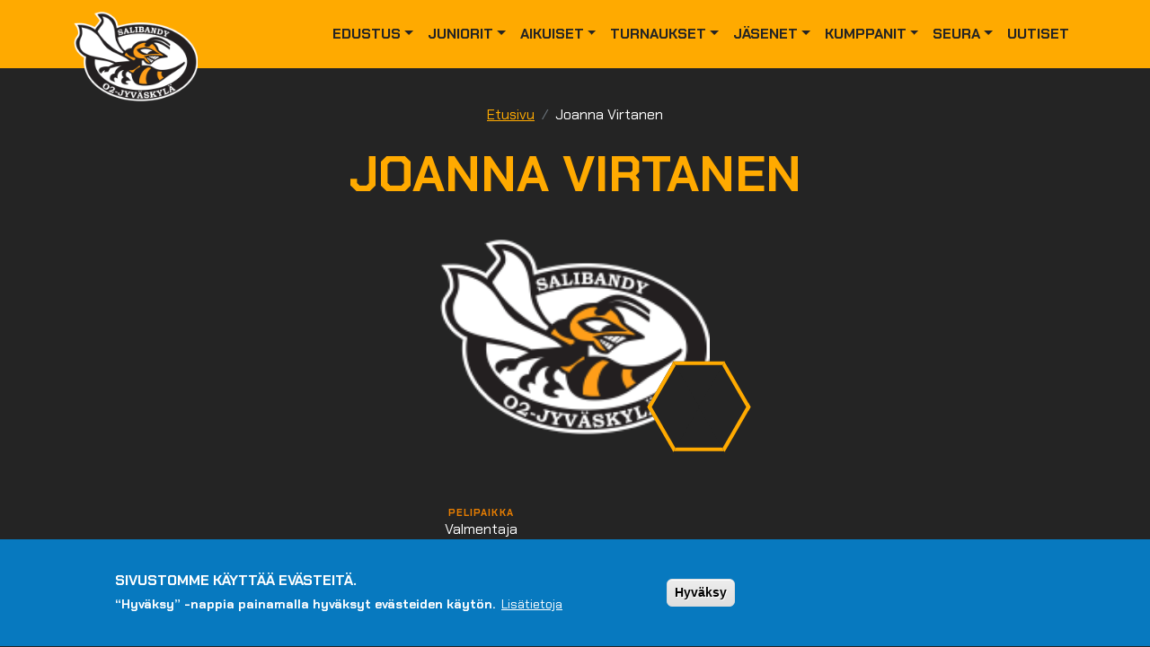

--- FILE ---
content_type: text/html; charset=UTF-8
request_url: https://www.o2-jkl.fi/p13-10-mankola/pelaajat/joanna-virtanen
body_size: 5961
content:

<!DOCTYPE html>
<html lang="en" dir="ltr" prefix="og: https://ogp.me/ns#" class="h-100">
  <head>
    <meta charset="utf-8" />
<link rel="canonical" href="https://www.o2-jkl.fi/p13-10-mankola/pelaajat/joanna-virtanen" />
<meta name="Generator" content="Drupal 9 (https://www.drupal.org)" />
<meta name="MobileOptimized" content="width" />
<meta name="HandheldFriendly" content="true" />
<meta name="viewport" content="width=device-width, initial-scale=1.0" />
<style>div#sliding-popup, div#sliding-popup .eu-cookie-withdraw-banner, .eu-cookie-withdraw-tab {background: #0779bf} div#sliding-popup.eu-cookie-withdraw-wrapper { background: transparent; } #sliding-popup h1, #sliding-popup h2, #sliding-popup h3, #sliding-popup p, #sliding-popup label, #sliding-popup div, .eu-cookie-compliance-more-button, .eu-cookie-compliance-secondary-button, .eu-cookie-withdraw-tab { color: #ffffff;} .eu-cookie-withdraw-tab { border-color: #ffffff;}</style>
<link rel="icon" href="/sites/default/files/favicon.ico" type="image/vnd.microsoft.icon" />
<script src="/sites/default/files/google_tag/google_tag_manager/google_tag.script.js?t96rmr" defer></script>

    <title>Joanna Virtanen | O2-Jyväskylä</title>
    <link rel="stylesheet" media="all" href="/sites/default/files/css/css_x_HO0FlmzzfVOdjhNzapfpTm_TH8e1bYdSVe5giQ8W4.css" />
<link rel="stylesheet" media="all" href="/sites/default/files/css/css_QaNJPeVRA9ZSfGMu0xe4E_B6Fkb4Al3T2w3bi9yEsoE.css" />

    
  </head>
  <body class="path-node page-node-type-player   d-flex flex-column h-100">
        <a href="#main-content" class="visually-hidden focusable skip-link">
      Skip to main content
    </a>
    <noscript aria-hidden="true"><iframe src="https://www.googletagmanager.com/ns.html?id=GTM-M8RVJV9" height="0" width="0" style="display:none;visibility:hidden"></iframe></noscript>
      <div class="dialog-off-canvas-main-canvas d-flex flex-column h-100" data-off-canvas-main-canvas>
    

<header>
  

    <nav class="navbar navbar-expand-lg   ">
    <div class="container d-flex">
        <div class="region region-nav-branding">
    <div id="block-o2-branding" class="block block-system block-system-branding-block">
  
    
  <div class="navbar-brand d-flex align-items-center">

    <a href="/" title="Home" rel="home" class="site-logo d-block">
    <img src="/sites/default/files/logo_0.png" alt="Home" />
  </a>
  
  <div>
    
      </div>
</div>
</div>

  </div>


      <button class="navbar-toggler collapsed" type="button" data-bs-toggle="collapse"
              data-bs-target="#navbarSupportedContent" aria-controls="navbarSupportedContent"
              aria-expanded="false" aria-label="Toggle navigation">
        <!-- <span class="navbar-toggler-icon"></span> -->
        <span class="icon-open"><ion-icon name="menu-outline"></ion-icon></span>
        <span class="icon-close"><ion-icon name="close-outline"></ion-icon></span>
      </button>

      <div class="collapse navbar-collapse justify-content-md-end flex-wrap" id="navbarSupportedContent">
          <div class="region region-nav-main">
    <nav aria-labelledby="block-o2-main-navigation-menu" id="block-o2-main-navigation" class="block block-menu navigation menu--main">
            
  <h5 class="visually-hidden" id="block-o2-main-navigation-menu">Main navigation</h5>
  

        
            <ul class="navbar-nav mr-auto">
                                <li class="nav-item dropdown">
          <span class="nav-item nav-link dropdown-toggle" role="button" data-bs-toggle="dropdown" aria-expanded="false" title="Expand menu Edustus">Edustus</span>
                  <ul class="dropdown-menu">
                          <li class="close-sub-nav">
            <a href="#" class="close-sub-nav__link">
              <ion-icon name="arrow-back-outline"></ion-icon>
              <span class="ms-2">Takaisin</span>
            </a>
          </li>
                        <li class="nav-item dropdown">
          <a href="/edustus/miehet-edustus" title="Miesten edustusjoukkue" class="dropdown-item" data-drupal-link-system-path="node/16">Miehet edustus</a>
      </li>

        </ul>
  
      </li>

                            <li class="nav-item dropdown">
          <a href="/juniorit" class="nav-item nav-link dropdown-toggle" role="button" data-bs-toggle="dropdown" aria-expanded="false" title="Expand menu Juniorit" data-drupal-link-system-path="node/19">Juniorit</a>
                  <ul class="dropdown-menu">
                          <li class="close-sub-nav">
            <a href="#" class="close-sub-nav__link">
              <ion-icon name="arrow-back-outline"></ion-icon>
              <span class="ms-2">Takaisin</span>
            </a>
          </li>
                        <li class="nav-item">
          <a href="/juniorit/harrastejuniorit" class="dropdown-item" data-drupal-link-system-path="node/21">Harrastejuniorit</a>
      </li>

                            <li class="nav-item dropdown">
          <a href="/juniorit/kilpajoukkueet" class="dropdown-item" data-drupal-link-system-path="node/20">Kilpajoukkueet</a>
      </li>

                            <li class="nav-item">
          <a href="/juniorit/koulujen-kerhotoiminta" class="dropdown-item" data-drupal-link-system-path="node/22">Koulujen kerhotoiminta</a>
      </li>

                            <li class="nav-item">
          <a href="/juniorit/ampparileirit" class="dropdown-item" data-drupal-link-system-path="node/192">Ampparileirit</a>
      </li>

                            <li class="nav-item">
          <a href="/juniorit/keski-suomen-kortteliliiga" class="dropdown-item" data-drupal-link-system-path="node/2258">Kortteliliiga</a>
      </li>

        </ul>
  
      </li>

                            <li class="nav-item dropdown">
          <a href="/aikuiset" class="nav-item nav-link dropdown-toggle" role="button" data-bs-toggle="dropdown" aria-expanded="false" title="Expand menu Aikuiset" data-drupal-link-system-path="node/26">Aikuiset</a>
                  <ul class="dropdown-menu">
                          <li class="close-sub-nav">
            <a href="#" class="close-sub-nav__link">
              <ion-icon name="arrow-back-outline"></ion-icon>
              <span class="ms-2">Takaisin</span>
            </a>
          </li>
                        <li class="nav-item">
          <a href="/aikuiset/fatpipe-liiga" class="dropdown-item" data-drupal-link-system-path="node/2259">FatPipe Liiga</a>
      </li>

                            <li class="nav-item">
          <a href="/aikuiset/harrasteaikuiset" class="dropdown-item" data-drupal-link-system-path="node/348">Harrasteaikuiset</a>
      </li>

                            <li class="nav-item">
          <a href="/aikuiset/kilpajoukkueet" class="dropdown-item" data-drupal-link-system-path="node/349">Kilpajoukkueet</a>
      </li>

        </ul>
  
      </li>

                            <li class="nav-item dropdown">
          <a href="/turnaukset" class="nav-item nav-link dropdown-toggle" role="button" data-bs-toggle="dropdown" aria-expanded="false" title="Expand menu Turnaukset" data-drupal-link-system-path="node/23">Turnaukset</a>
                  <ul class="dropdown-menu">
                          <li class="close-sub-nav">
            <a href="#" class="close-sub-nav__link">
              <ion-icon name="arrow-back-outline"></ion-icon>
              <span class="ms-2">Takaisin</span>
            </a>
          </li>
                        <li class="nav-item">
          <a href="/turnaukset/talent-cup-2025" class="dropdown-item" data-drupal-link-system-path="node/812">Talent Cup 2025</a>
      </li>

                            <li class="nav-item">
          <a href="/turnaukset/katusahly" class="dropdown-item" data-drupal-link-system-path="node/813">Katusähly</a>
      </li>

        </ul>
  
      </li>

                            <li class="nav-item dropdown">
          <a href="/jasenet" class="nav-item nav-link dropdown-toggle" role="button" data-bs-toggle="dropdown" aria-expanded="false" title="Expand menu Jäsenet" data-drupal-link-system-path="node/24">Jäsenet</a>
                  <ul class="dropdown-menu">
                          <li class="close-sub-nav">
            <a href="#" class="close-sub-nav__link">
              <ion-icon name="arrow-back-outline"></ion-icon>
              <span class="ms-2">Takaisin</span>
            </a>
          </li>
                        <li class="nav-item">
          <a href="/jasenet/jasenedut" class="dropdown-item" data-drupal-link-system-path="node/81">Jäsenedut</a>
      </li>

                            <li class="nav-item">
          <a href="/jasenet/jasenlehti" class="dropdown-item" data-drupal-link-system-path="node/82">Jäsenlehti</a>
      </li>

                            <li class="nav-item">
          <a href="/jasenet/fani-ja-seuratuotteet" class="dropdown-item" data-drupal-link-system-path="node/958">Fani- ja seuratuotteet</a>
      </li>

                            <li class="nav-item">
          <a href="/jasenet/pelaajille" class="dropdown-item" data-drupal-link-system-path="node/947">Pelaajille</a>
      </li>

                            <li class="nav-item">
          <a href="/jasenet/valmentajille" class="dropdown-item" data-drupal-link-system-path="node/956">Valmentajille</a>
      </li>

                            <li class="nav-item">
          <a href="/jasenet/toimihenkiloille" class="dropdown-item" data-drupal-link-system-path="node/957">Toimihenkilö</a>
      </li>

        </ul>
  
      </li>

                            <li class="nav-item dropdown">
          <a href="/kumppanit" class="nav-item nav-link dropdown-toggle" role="button" data-bs-toggle="dropdown" aria-expanded="false" title="Expand menu Kumppanit" data-drupal-link-system-path="node/25">Kumppanit</a>
                  <ul class="dropdown-menu">
                          <li class="close-sub-nav">
            <a href="#" class="close-sub-nav__link">
              <ion-icon name="arrow-back-outline"></ion-icon>
              <span class="ms-2">Takaisin</span>
            </a>
          </li>
                        <li class="nav-item">
          <a href="/kumppanit" class="dropdown-item" data-drupal-link-system-path="node/25">Kumppanit</a>
      </li>

                            <li class="nav-item">
          <a href="/kumppanit/lahde-mukaan-tukemaan-o2-jyvaskylaa-yhdessa-kohti-menestysta" class="dropdown-item" data-drupal-link-system-path="node/2347">Lähde tukemaan O2-Jyväskylää</a>
      </li>

        </ul>
  
      </li>

                            <li class="nav-item dropdown">
          <a href="/seura" class="nav-item nav-link dropdown-toggle" role="button" data-bs-toggle="dropdown" aria-expanded="false" title="Expand menu Seura" data-drupal-link-system-path="node/3">Seura</a>
                  <ul class="dropdown-menu">
                          <li class="close-sub-nav">
            <a href="#" class="close-sub-nav__link">
              <ion-icon name="arrow-back-outline"></ion-icon>
              <span class="ms-2">Takaisin</span>
            </a>
          </li>
                        <li class="nav-item">
          <a href="/seura/o2-jyvaskyla-ry" class="dropdown-item" data-drupal-link-system-path="node/350">O2-Jyväskylä ry</a>
      </li>

                            <li class="nav-item">
          <a href="/seura/yhteystiedot" class="dropdown-item" data-drupal-link-system-path="node/835">Yhteystiedot</a>
      </li>

                            <li class="nav-item">
          <a href="/seura/tukirahasto" class="dropdown-item" data-drupal-link-system-path="node/451">Tukirahasto</a>
      </li>

                            <li class="nav-item">
          <a href="/seura/ampparipesa" class="dropdown-item" data-drupal-link-system-path="node/961">Ampparipesä</a>
      </li>

        </ul>
  
      </li>

                            <li class="nav-item">
          <a href="/uutiset" class="nav-item nav-link" data-drupal-link-system-path="node/2350">Uutiset</a>
      </li>

        </ul>
  



  </nav>

  </div>

        
      </div>
    </div>
  </nav>
  
</header>

<main role="main">
  <a id="main-content" tabindex="-1"></a>
  
  
  

  <div class="container">
        <div class="row g-0">
            <div class="order-1 order-lg-2 col-12">
          <div class="region region-content">
    <div data-drupal-messages-fallback class="hidden"></div>
<div id="block-o2-breadcrumbs" class="block block-system block-system-breadcrumb-block">
  
    
        <nav aria-label="breadcrumb">
    <h2 id="system-breadcrumb" class="visually-hidden">Breadcrumb</h2>
    <ol class="breadcrumb">
          <li class="breadcrumb-item">
                  <a href="/">Etusivu</a>
              </li>
          <li class="breadcrumb-item">
                  Joanna Virtanen
              </li>
        </ol>
  </nav>

  </div>
<div id="block-o2-page-title" class="block block-core block-page-title-block">
  
    
      
  <h1 class="display-4 text-center page-title"><span class="field field--name-title field--type-string field--label-hidden">Joanna Virtanen</span>
</h1>


  </div>
<div id="block-o2-content" class="block block-system block-system-main-block">
  
    
      
<article role="article" class="node node--type-player node--view-mode-full">

  
    

  
  <div class="node__content pelaaja__wrapper">

    <div class="text-center pelaaja__pelaajan_kuva mb-4 mx-auto position-relative text-center">
      
            <div class="field field--name-field-pelaajan-kuva field--type-image field--label-hidden field__item">  <img loading="lazy" src="/sites/default/files/styles/crop_pelaajan_kuva/public/default_images/logo.png?itok=axyk2SJS" width="170" height="123" alt="" class="img-fluid image-style-crop-pelaajan-kuva" />


</div>
      
      <div class="hexagon d-flex align-items-center justify-content-center">
        <span class="position-relative fw-bold" style="z-index: 5; font-size: 24px;"></span>
      </div>
    </div>

    <div class="d-flex gap-2 text-center align-items-center mx-auto" style="max-width: 500px;">
     <div class="mb-4 flex-fill pelaaja__pelipaikka">
        
  <div class="field field--name-field-pelipaikka field--type-list-string field--label-above">
    <div class="field__label">Pelipaikka</div>
              <div class="field__item">Valmentaja</div>
          </div>

      </div>
      <div class="mb-4 flex-fill pelaaja__katisyys">
        
      </div>
    </div>
    <div class="d-flex gap-2 text-center align-items-center mx-auto" style="max-width: 500px;">
     <div class="mb-4 flex-fill pelaaja__pituus">
        
      </div>
      <div class="mb-4 flex-fill pelaaja_paino">
       
      </div>
    </div>

    <div class="text-center mb-4 pelaaja__aikaisemmat_seurat">
      
    </div>

    <div class="text-center mb-4 pelaaja__kummiyritys">
      
    </div>

  </div>

</article>

  </div>
<div id="block-takaisinnappi" class="text-center pelaaja__takaisin-btn block block-block-content block-block-content52a25722-2d3a-4f2a-bece-0c688c1a10cf">
  
    
      
            <div class="clearfix text-formatted field field--name-body field--type-text-with-summary field--label-hidden field__item"><div class="mt-4"><a class="btn-orange-outline" href="./../"><ion-icon name="arrow-back-outline"></ion-icon> Takaisin</a></div>
</div>
      
  </div>

  </div>

      </div>
          </div>
  </div>

  
</main>

<footer class="mt-auto     ">
  <div class="container">
      <div class="region region-footer">
    <nav aria-labelledby="block-o2-footer-menu" id="block-o2-footer" class="block block-menu navigation menu--footer">
            
  <h5 class="visually-hidden" id="block-o2-footer-menu">Footer</h5>
  

        
        <ul class="nav navbar-nav">
            <li class="nav-item">
      <a href="/seura/yhteystiedot" class="nav-link" data-drupal-link-system-path="node/835">Yhteystiedot</a>
          </li>
          <li class="nav-item">
      <a href="https://o2-jkl.myclub.fi/flow/privacy_policy" class="nav-link">Tietosuojaseloste</a>
          </li>
          <li class="nav-item">
      <a href="/o2-jyvaskyla-verkkopalvelun-saavutettavuusseloste" class="nav-link" data-drupal-link-system-path="node/833">Saavutettavuusseloste</a>
          </li>
  </ul>
  


  </nav>
<div id="block-footertahtiseuralogo" class="float-right block block-block-content block-block-contentc7c9ddb3-326f-499f-a415-b4a263f0544f">
  
    
      
            <div class="clearfix text-formatted field field--name-body field--type-text-with-summary field--label-hidden field__item"><p><img alt="Tähtiseurat - Seurojen laatuohjelma" data-entity-type="file" data-entity-uuid="7920a9be-8f11-479a-b574-d479607f8d40" src="/sites/default/files/inline-images/lapset_ja_nuoret_salib_rgb_300dpi.png" /></p>
</div>
      
  </div>

  </div>

  </div>
</footer>

  </div>

    
    <script type="application/json" data-drupal-selector="drupal-settings-json">{"path":{"baseUrl":"\/","scriptPath":null,"pathPrefix":"","currentPath":"node\/372","currentPathIsAdmin":false,"isFront":false,"currentLanguage":"en"},"pluralDelimiter":"\u0003","suppressDeprecationErrors":true,"eu_cookie_compliance":{"cookie_policy_version":"1.0.0","popup_enabled":true,"popup_agreed_enabled":false,"popup_hide_agreed":false,"popup_clicking_confirmation":true,"popup_scrolling_confirmation":false,"popup_html_info":"\u003Cdiv aria-labelledby=\u0022popup-text\u0022  class=\u0022eu-cookie-compliance-banner eu-cookie-compliance-banner-info eu-cookie-compliance-banner--default\u0022\u003E\n  \u003Cdiv class=\u0022popup-content info eu-cookie-compliance-content\u0022\u003E\n        \u003Cdiv id=\u0022popup-text\u0022 class=\u0022eu-cookie-compliance-message\u0022 role=\u0022document\u0022\u003E\n      \u003Ch2\u003ESivustomme k\u00e4ytt\u00e4\u00e4 ev\u00e4steit\u00e4.\u003C\/h2\u003E\u003Cp\u003E\u201cHyv\u00e4ksy\u201d -nappia painamalla hyv\u00e4ksyt ev\u00e4steiden k\u00e4yt\u00f6n.\u0026nbsp;\u003C\/p\u003E\n              \u003Cbutton type=\u0022button\u0022 class=\u0022find-more-button eu-cookie-compliance-more-button\u0022\u003ELis\u00e4tietoja\u003C\/button\u003E\n          \u003C\/div\u003E\n\n    \n    \u003Cdiv id=\u0022popup-buttons\u0022 class=\u0022eu-cookie-compliance-buttons\u0022\u003E\n            \u003Cbutton type=\u0022button\u0022 class=\u0022agree-button eu-cookie-compliance-default-button\u0022\u003EHyv\u00e4ksy\u003C\/button\u003E\n          \u003C\/div\u003E\n  \u003C\/div\u003E\n\u003C\/div\u003E","use_mobile_message":false,"mobile_popup_html_info":"\u003Cdiv aria-labelledby=\u0022popup-text\u0022  class=\u0022eu-cookie-compliance-banner eu-cookie-compliance-banner-info eu-cookie-compliance-banner--default\u0022\u003E\n  \u003Cdiv class=\u0022popup-content info eu-cookie-compliance-content\u0022\u003E\n        \u003Cdiv id=\u0022popup-text\u0022 class=\u0022eu-cookie-compliance-message\u0022 role=\u0022document\u0022\u003E\n      \n              \u003Cbutton type=\u0022button\u0022 class=\u0022find-more-button eu-cookie-compliance-more-button\u0022\u003ELis\u00e4tietoja\u003C\/button\u003E\n          \u003C\/div\u003E\n\n    \n    \u003Cdiv id=\u0022popup-buttons\u0022 class=\u0022eu-cookie-compliance-buttons\u0022\u003E\n            \u003Cbutton type=\u0022button\u0022 class=\u0022agree-button eu-cookie-compliance-default-button\u0022\u003EHyv\u00e4ksy\u003C\/button\u003E\n          \u003C\/div\u003E\n  \u003C\/div\u003E\n\u003C\/div\u003E","mobile_breakpoint":768,"popup_html_agreed":false,"popup_use_bare_css":false,"popup_height":"auto","popup_width":"100%","popup_delay":1000,"popup_link":"https:\/\/o2-jkl.myclub.fi\/flow\/privacy_policy","popup_link_new_window":true,"popup_position":false,"fixed_top_position":true,"popup_language":"en","store_consent":false,"better_support_for_screen_readers":false,"cookie_name":"","reload_page":false,"domain":"","domain_all_sites":false,"popup_eu_only":false,"popup_eu_only_js":false,"cookie_lifetime":100,"cookie_session":0,"set_cookie_session_zero_on_disagree":0,"disagree_do_not_show_popup":false,"method":"default","automatic_cookies_removal":true,"allowed_cookies":"","withdraw_markup":"\u003Cbutton type=\u0022button\u0022 class=\u0022eu-cookie-withdraw-tab\u0022\u003EPrivacy settings\u003C\/button\u003E\n\u003Cdiv aria-labelledby=\u0022popup-text\u0022 class=\u0022eu-cookie-withdraw-banner\u0022\u003E\n  \u003Cdiv class=\u0022popup-content info eu-cookie-compliance-content\u0022\u003E\n    \u003Cdiv id=\u0022popup-text\u0022 class=\u0022eu-cookie-compliance-message\u0022 role=\u0022document\u0022\u003E\n      \u003Ch2\u003EWe use cookies on this site to enhance your user experience\u003C\/h2\u003E\u003Cp\u003EYou have given your consent for us to set cookies.\u003C\/p\u003E\n    \u003C\/div\u003E\n    \u003Cdiv id=\u0022popup-buttons\u0022 class=\u0022eu-cookie-compliance-buttons\u0022\u003E\n      \u003Cbutton type=\u0022button\u0022 class=\u0022eu-cookie-withdraw-button \u0022\u003EWithdraw consent\u003C\/button\u003E\n    \u003C\/div\u003E\n  \u003C\/div\u003E\n\u003C\/div\u003E","withdraw_enabled":false,"reload_options":0,"reload_routes_list":"","withdraw_button_on_info_popup":false,"cookie_categories":[],"cookie_categories_details":[],"enable_save_preferences_button":true,"cookie_value_disagreed":"0","cookie_value_agreed_show_thank_you":"1","cookie_value_agreed":"2","containing_element":"body","settings_tab_enabled":false,"olivero_primary_button_classes":"","olivero_secondary_button_classes":"","close_button_action":"close_banner","open_by_default":true,"modules_allow_popup":true,"hide_the_banner":false,"geoip_match":true},"statistics":{"data":{"nid":"372"},"url":"\/core\/modules\/statistics\/statistics.php"},"user":{"uid":0,"permissionsHash":"5eaa84ec18df3472414fb2ba5a1f51edcb19be3ca1fee55c95eb68b1c99e05c2"}}</script>
<script src="/sites/default/files/js/js_b1pD9pdwitXeZqiWxTUjBdWM6E7rLVwNMWfLsA2kAHU.js"></script>
<script src="/modules/contrib/eu_cookie_compliance/js/eu_cookie_compliance.min.js?v=9.5.9" defer></script>
<script src="/sites/default/files/js/js_wQwLlLvL0gJ0LiSXNbnYKwFMF4IRKpY1oAaRB7XHiIE.js"></script>

    <script type="module" src="https://unpkg.com/ionicons@5.5.2/dist/ionicons/ionicons.esm.js"></script>
    <script nomodule src="https://unpkg.com/ionicons@5.5.2/dist/ionicons/ionicons.js"></script>
  </body>
</html>


--- FILE ---
content_type: image/svg+xml
request_url: https://unpkg.com/ionicons@5.5.2/dist/ionicons/svg/arrow-back-outline.svg
body_size: -443
content:
<svg xmlns="http://www.w3.org/2000/svg" class="ionicon" viewBox="0 0 512 512"><title>Arrow Back</title><path stroke-linecap="round" stroke-linejoin="round" stroke-width="48" d="M244 400L100 256l144-144M120 256h292" class="ionicon-fill-none"/></svg>